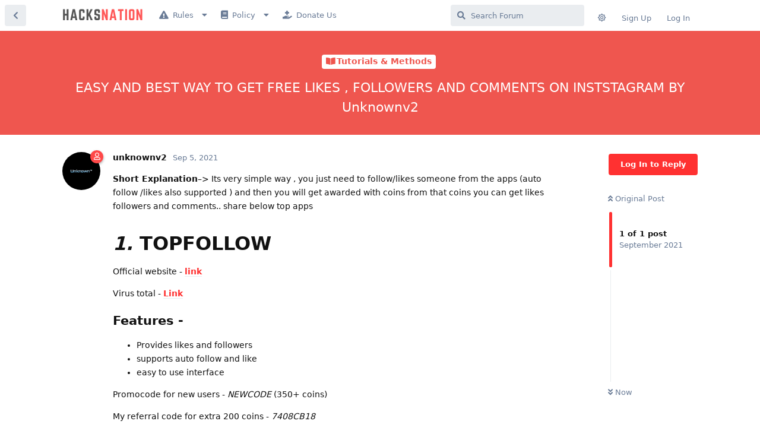

--- FILE ---
content_type: text/html; charset=utf-8
request_url: https://hacksnation.com/d/843-easy-and-best-way-to-get-free-likes-followers-and-comments-on-inststagram-by-unknownv2
body_size: 10939
content:
<!doctype html>
<html  dir="ltr"        lang="en" >
    <head>
        <meta charset="utf-8">
        <title>EASY AND BEST WAY TO GET FREE LIKES , FOLLOWERS AND COMMENTS ON INSTSTAGRAM BY Unknownv2</title>

        <link rel="canonical" href="https://hacksnation.com/d/843-easy-and-best-way-to-get-free-likes-followers-and-comments-on-inststagram-by-unknownv2">
<link rel="preload" href="https://hacksnation.com/assets/forum.js?v=6fc49bc2" as="script">
<link rel="preload" href="https://hacksnation.com/assets/forum-en.js?v=0ccce5d0" as="script">
<link rel="preload" href="https://hacksnation.com/assets/fonts/fa-solid-900.woff2" as="font" type="font/woff2" crossorigin="">
<link rel="preload" href="https://hacksnation.com/assets/fonts/fa-regular-400.woff2" as="font" type="font/woff2" crossorigin="">
<meta name="viewport" content="width=device-width, initial-scale=1, maximum-scale=1, minimum-scale=1">
<meta name="description" content="Cybersecurity, Tutorials, Ethical Hacking, Guides, Software, Free, Download, Useful Methods | Community Forum">
<meta name="theme-color" content="#FF3131">
<meta name="application-name" content="HacksNation - A Place Where Everyone Can Learn">
<meta name="robots" content="index, follow">
<meta name="twitter:card" content="summary">
<meta name="twitter:image" content="https://hacksnation.com/assets/site-image-qxs8574m.png">
<meta name="color-scheme" content="light">
<link rel="stylesheet" media="" class="nightmode-light" href="https://hacksnation.com/assets/forum.css?v=16786b10" />
<link rel="shortcut icon" href="https://hacksnation.com/assets/favicon-wjfxgya5.png">
<meta property="og:site_name" content="HacksNation - A Place Where Everyone Can Learn">
<meta property="og:type" content="website">
<meta property="og:image" content="https://hacksnation.com/assets/site-image-qxs8574m.png">
<script type="application/ld+json">[{"@context":"http:\/\/schema.org","@type":"WebPage","publisher":{"@type":"Organization","name":"HacksNation - A Place Where Everyone Can Learn","url":"https:\/\/hacksnation.com","description":"Cybersecurity, Tutorials, Ethical Hacking, Guides, Software, Free, Download, Useful Methods | Community Forum","logo":"https:\/\/hacksnation.com\/assets\/logo-ttmxtqh9.png"},"image":"https:\/\/hacksnation.com\/assets\/site-image-qxs8574m.png"},{"@context":"http:\/\/schema.org","@type":"WebSite","url":"https:\/\/hacksnation.com\/","potentialAction":{"@type":"SearchAction","target":"https:\/\/hacksnation.com\/?q={search_term_string}","query-input":"required name=search_term_string"}}]</script>

        <script>
            /* fof/nightmode workaround for browsers without (prefers-color-scheme) CSS media query support */
            if (!window.matchMedia('not all and (prefers-color-scheme), (prefers-color-scheme)').matches) {
                document.querySelector('link.nightmode-light').removeAttribute('media');
            }
        </script>
        
<!-- Global Site Tag (gtag.js) - Google Analytics -->
<script async src="https://www.googletagmanager.com/gtag/js?id=G-99V19Q72PJ"></script>
<script>
    window.dataLayer = window.dataLayer || [];
    function gtag(){dataLayer.push(arguments);}
    gtag('js', new Date());
</script>

<script async src="//dcbbwymp1bhlf.cloudfront.net/?wbbcd=1092688"></script>
    </head>

    <body>
        <div id="app" class="App">

    <div id="app-navigation" class="App-navigation"></div>

    <div id="drawer" class="App-drawer">

        <header id="header" class="App-header">
            <div id="header-navigation" class="Header-navigation"></div>
            <div class="container">
                <div class="Header-title">
                    <a href="https://hacksnation.com" id="home-link">
                                                    <img src="https://hacksnation.com/assets/logo-ttmxtqh9.png" alt="HacksNation - A Place Where Everyone Can Learn" class="Header-logo">
                                            </a>
                </div>
                <div id="header-primary" class="Header-primary"></div>
                <div id="header-secondary" class="Header-secondary"></div>
            </div>
        </header>

    </div>

    <main class="App-content">
        <div id="content"></div>

        <div id="flarum-loading" style="display: none">
    Loading...
</div>

<noscript>
    <div class="Alert">
        <div class="container">
            This site is best viewed in a modern browser with JavaScript enabled.
        </div>
    </div>
</noscript>

<div id="flarum-loading-error" style="display: none">
    <div class="Alert">
        <div class="container">
            Something went wrong while trying to load the full version of this site. Try hard-refreshing this page to fix the error.
        </div>
    </div>
</div>

<noscript id="flarum-content">
    <div class="container">
    <h1>EASY AND BEST WAY TO GET FREE LIKES , FOLLOWERS AND COMMENTS ON INSTSTAGRAM BY Unknownv2</h1>

    <div>
                    <article>
                                <div class="PostUser"><h3 class="PostUser-name">unknownv2</h3></div>
                <div class="Post-body">
                    <p><strong>Short Explanation</strong>–&gt; Its very simple way , you just need to follow/likes someone from the apps (auto follow /likes also supported ) and then you will get awarded with coins from that coins you can get likes followers and comments.. share below top  apps</p>

<h1><strong><em>1.</em></strong> <strong>TOPFOLLOW</strong></h1>

<p>Official website - <a href="https://topfollow.app/" rel="ugc noopener nofollow" target="_blank" rel="ugc noopener nofollow" target="_blank">link</a></p>

<p>Virus total - <a href="https://www.virustotal.com/gui/file/d70c67e239aa4d01502316decf37326ff065b261660ef3d1000b32f333f8285b/detection" rel="ugc noopener nofollow" target="_blank" rel="ugc noopener nofollow" target="_blank">Link</a></p>

<h3><strong>Features</strong> -</h3>

<ul><li>Provides likes and followers</li>
<li>supports auto follow and like</li>
<li>easy to use interface</li> </ul>

<p>Promocode for new users - <em>NEWCODE</em>  (350+ coins)</p>

<p>My referral code for extra  200 coins - <em>7408CB18</em></p>

<p>Sharing some screenshots of app -</p>

  <p><img src="https://hacksnation.com/assets/files/2021-09-05/1630847890-881787-photo-2021-09-05-18-47-54.jpg" title="" alt=""></p>

 <p><img src="https://hacksnation.com/assets/files/2021-09-05/1630847890-980881-photo-2021-09-05-18-47-56.jpg" title="" alt=""></p> 


<h1><strong>2. INSTAUP</strong></h1>

<p>Official website - <a href="https://www.instaupapk.com/" rel="ugc noopener nofollow" target="_blank" rel="ugc noopener nofollow" target="_blank">link</a></p>

<p>Virus total - <a href="https://www.virustotal.com/gui/file/fa7079435befcbcd11eb94283bc72bf4d9745dc590e4ac66a8736a3b1b7963ca/detection" rel="ugc noopener nofollow" target="_blank" rel="ugc noopener nofollow" target="_blank">Link</a></p>

<h3><strong>Features</strong> -</h3>

<ul><li>Provides likes , followers and comments </li>
<li>supports auto follow and like with multi accounts</li>
<li>easy to use interface</li></ul>

  <br>

<p><img src="https://hacksnation.com/assets/files/2021-09-05/1630847890-599257-photo-2021-09-05-18-47-47.jpg" title="" alt=""></p>

<p><img src="https://hacksnation.com/assets/files/2021-09-05/1630847890-627485-photo-2021-09-05-18-47-49.jpg" title="" alt=""></p>

<p><img src="https://hacksnation.com/assets/files/2021-09-05/1630847890-780476-photo-2021-09-05-18-47-53.jpg" title="" alt=""></p>

<p><strong>Note-⚠  don’t use original account to login and mine coins.</strong></p> 

<p>Kindly don’t share any referral  of apps in comments of this post …</p>

<p><em>If you have any query and problem regarding this apps then you can ask freely from me..</em></p>

<p><strong><em><code>if anyone know more about this types apps then they can share….</code></em></strong></p> 

<blockquote class="uncited"><div><p><strong>This apps does not belong to this site neither to me  and I don’t take any responsibility with what you do with this ..</strong></p> </div></blockquote>
                </div>
            </article>

            <hr>
            </div>

    
    </div>

</noscript>


        <div class="App-composer">
            <div class="container">
                <div id="composer"></div>
            </div>
        </div>
    </main>

</div>




        <div id="modal"></div>
        <div id="alerts"></div>

        <script>
            document.getElementById('flarum-loading').style.display = 'block';
            var flarum = {extensions: {}};
        </script>

        <script src="https://hacksnation.com/assets/forum.js?v=6fc49bc2"></script>
<script src="https://hacksnation.com/assets/forum-en.js?v=0ccce5d0"></script>

        <script id="flarum-json-payload" type="application/json">{"fof-nightmode.assets.day":"https:\/\/hacksnation.com\/assets\/forum.css?v=16786b10","fof-nightmode.assets.night":"https:\/\/hacksnation.com\/assets\/forum-dark.css?v=7f9284c2","resources":[{"type":"forums","id":"1","attributes":{"title":"HacksNation - A Place Where Everyone Can Learn","description":"Cybersecurity, Tutorials, Ethical Hacking, Guides, Software, Free, Download, Useful Methods | Community Forum","showLanguageSelector":true,"baseUrl":"https:\/\/hacksnation.com","basePath":"","baseOrigin":"https:\/\/hacksnation.com","debug":false,"apiUrl":"https:\/\/hacksnation.com\/api","welcomeTitle":"Welcome to HacksNation","welcomeMessage":"A community where Everyone can Learn, Discuss, Help, and share knowledge.\nCybersecurity, Tutorials, Ethical Hacking, Guides, Software, Useful Methods, Free, Download | Community Forum","themePrimaryColor":"#FF3131","themeSecondaryColor":"#222831","logoUrl":"https:\/\/hacksnation.com\/assets\/logo-ttmxtqh9.png","faviconUrl":"https:\/\/hacksnation.com\/assets\/favicon-wjfxgya5.png","headerHtml":"","footerHtml":"","allowSignUp":true,"defaultRoute":"\/all","canViewForum":true,"canStartDiscussion":false,"canSearchUsers":true,"canCreateAccessToken":false,"canModerateAccessTokens":false,"assetsBaseUrl":"https:\/\/hacksnation.com\/assets","canViewFlags":false,"guidelinesUrl":"https:\/\/hacksnation.com\/d\/5-rules","canBypassTagCounts":false,"minPrimaryTags":"1","maxPrimaryTags":"1","minSecondaryTags":"0","maxSecondaryTags":"3","afrux-forum-widgets-core.config":{"instances":[{"id":"justoverclock-welcomebox:WelcomeBoxWdg","extension":"justoverclock-welcomebox","key":"WelcomeBoxWdg","placement":"start_top","position":0}]},"afrux-forum-widgets-core.preferDataWithInitialLoad":false,"canGiveBadge":false,"canViewDetailedBadgeUsers":true,"editOwnUserCardBadges":false,"editUserCardBadges":false,"showBadgesOnUserCard":false,"numberOfBadgesOnUserCard":5,"canConfigureSeo":false,"stickiest.badge_icon":"fas fa-thumbtack","sycho-profile-cover.max_size":"2048","toggleFilter":"1","abbrNumber":"1","showViewList":"0","showFooterViewList":"0","allowInlineEditing":false,"HideGuestBox":true,"justoverclock-welcomebox.UseWidget":true,"imgUrl":"","canRequestUsername":false,"canRequestNickname":false,"passwordlessSignUp":false,"fof-user-bio.maxLength":300,"fof-upload.canUpload":false,"fof-upload.canDownload":true,"fof-upload.composerButtonVisiblity":"upload-btn","fof-terms.signup-legal-text":"","fof-terms.hide-updated-at":false,"fof-terms.date-format":"YYYY-MM-DD","fof-terms.canSeeUserPoliciesState":false,"canStartPolls":false,"allowPollOptionImage":false,"pollMaxOptions":10,"fof-oauth":[{"name":"discord","icon":"fab fa-discord","priority":0},null,null,null,null,{"name":"google","icon":"fab fa-google","priority":0},null],"fof-oauth.only_icons":false,"fofNightMode_autoUnsupportedFallback":1,"fofNightMode.showThemeToggleOnHeaderAlways":true,"fof-nightmode.default_theme":1,"canStartPrivateDiscussion":false,"canStartPrivateDiscussionWithUsers":false,"canAddMoreThanTwoUserRecipients":false,"canStartPrivateDiscussionWithGroups":false,"canStartPrivateDiscussionWithBlockers":false,"byobu.icon-badge":"fas fa-map","byobu.icon-postAction":"far fa-map","canSelectBestAnswerOwnPost":true,"useAlternativeBestAnswerUi":false,"showBestAnswerFilterUi":true,"fof-best-answer.show_max_lines":0,"fof-best-answer.tags":null,"allowUsernameMentionFormat":true,"canBypassAds":false,"massControls":false,"canHideDiscussionsSometime":false,"canDeleteDiscussionsSometime":false,"canLockDiscussionsSometime":false,"canStickyDiscussionsSometime":false,"canTagDiscussionsSometime":false,"emojioneAreaEnableSearch":true,"emojioneAreaEnableRecent":true,"emojioneAreaEnableTones":true,"emojioneAreaFiltersPositionBottom":false,"emojioneAreaSearchPositionBottom":false,"emojioneAreaHideFlarumButton":true,"independentDiscussionBookmarkButton":true,"clarkwinkelmannAuthorChangeCanEditUser":false,"clarkwinkelmannAuthorChangeCanEditDate":false,"toggleRichTextEditorButton":false,"categories.keepTagsNav":false,"categories.fullPageDesktop":true,"categories.compactMobile":false,"categories.parentRemoveIcon":false,"categories.parentRemoveDescription":false,"categories.parentRemoveStats":false,"categories.parentRemoveLastDiscussion":false,"categories.childBareIcon":false,"afrux-news-widget.lines":["\u003Cb\u003EJoin our Telegram group for the latest updates and for Chatting - \u003Ca href=\u0022https:\/\/t.me\/the_hacks_nation\u0022 target=\u0022_blank\u0022 \u003EHacksNation Telegram Channel\u003C\/a\u003E\u003C\/b\u003E"]},"relationships":{"groups":{"data":[{"type":"groups","id":"1"},{"type":"groups","id":"2"},{"type":"groups","id":"3"},{"type":"groups","id":"4"},{"type":"groups","id":"5"},{"type":"groups","id":"6"},{"type":"groups","id":"8"},{"type":"groups","id":"13"},{"type":"groups","id":"14"}]},"tags":{"data":[{"type":"tags","id":"1"},{"type":"tags","id":"2"},{"type":"tags","id":"3"},{"type":"tags","id":"4"},{"type":"tags","id":"5"},{"type":"tags","id":"7"},{"type":"tags","id":"9"},{"type":"tags","id":"11"},{"type":"tags","id":"14"},{"type":"tags","id":"15"},{"type":"tags","id":"16"},{"type":"tags","id":"23"},{"type":"tags","id":"24"},{"type":"tags","id":"30"},{"type":"tags","id":"38"},{"type":"tags","id":"10"}]},"fofTermsPolicies":{"data":[{"type":"fof-terms-policies","id":"1"}]},"links":{"data":[{"type":"links","id":"1"},{"type":"links","id":"2"},{"type":"links","id":"3"},{"type":"links","id":"4"},{"type":"links","id":"5"},{"type":"links","id":"8"},{"type":"links","id":"11"}]}}},{"type":"groups","id":"1","attributes":{"nameSingular":"\u1d04\u029c\u026a\u1d07\ua730 | \u1d00\u1d05\u1d0d\u026a\u0274\u026a\ua731\u1d1b\u0280\u1d00\u1d1b\u1d0f\u0280","namePlural":"\u1d04\u029c\u026a\u1d07\ua730 | \u1d00\u1d05\u1d0d\u026a\u0274\u026a\ua731\u1d1b\u0280\u1d00\u1d1b\u1d0f\u0280","color":"#28C76F","icon":"fas fa-shield-alt","isHidden":0}},{"type":"groups","id":"2","attributes":{"nameSingular":"Guest","namePlural":"Guests","color":null,"icon":null,"isHidden":0}},{"type":"groups","id":"3","attributes":{"nameSingular":"Member","namePlural":"Members","color":null,"icon":null,"isHidden":0}},{"type":"groups","id":"4","attributes":{"nameSingular":"Mod","namePlural":"Mods","color":"#80349E","icon":"fas fa-bolt","isHidden":0}},{"type":"groups","id":"5","attributes":{"nameSingular":"Admin","namePlural":"Admins","color":"#000000","icon":"fas fa-shield-alt","isHidden":0}},{"type":"groups","id":"6","attributes":{"nameSingular":"Contributor","namePlural":"Contributors","color":"#0396FF","icon":"fas fa-seedling","isHidden":0}},{"type":"groups","id":"8","attributes":{"nameSingular":"Active Member","namePlural":"Active Members","color":"#FF4848","icon":"far fa-user","isHidden":0}},{"type":"groups","id":"13","attributes":{"nameSingular":"Premium Member","namePlural":"Premium Members","color":"#521e1e","icon":"fas fa-donate","isHidden":0}},{"type":"groups","id":"14","attributes":{"nameSingular":"X-Mod ","namePlural":"X-Mods","color":"#611919","icon":"fas fa-screwdriver","isHidden":0}},{"type":"tags","id":"1","attributes":{"name":"Discussion and Solutions","description":"Here We can post anything that we want to discuss, any help, or any advice.","slug":"discussion-and-solutions","color":"#888","backgroundUrl":null,"backgroundMode":null,"icon":"fas fa-users","discussionCount":87,"position":12,"defaultSort":null,"isChild":false,"isHidden":false,"lastPostedAt":"2026-01-23T12:18:49+00:00","canStartDiscussion":false,"canAddToDiscussion":false,"isQnA":true,"reminders":false,"postCount":3694}},{"type":"tags","id":"2","attributes":{"name":"Give-Away and Freebies","description":"All the giveaways and free stuff like promo coupons, serial keys, product keys ... etc","slug":"give-away-and-freebies","color":"#4E9FE5","backgroundUrl":null,"backgroundMode":null,"icon":"fas fa-gift","discussionCount":1096,"position":1,"defaultSort":null,"isChild":false,"isHidden":false,"lastPostedAt":"2026-01-24T08:12:41+00:00","canStartDiscussion":false,"canAddToDiscussion":false,"isQnA":true,"reminders":false,"postCount":8462}},{"type":"tags","id":"3","attributes":{"name":"Courses","description":"You can Post or Find all about all the free courses in this section.","slug":"courses","color":"#49bf83","backgroundUrl":null,"backgroundMode":null,"icon":"fas fa-book-reader","discussionCount":1718,"position":3,"defaultSort":null,"isChild":false,"isHidden":false,"lastPostedAt":"2026-01-25T09:12:07+00:00","canStartDiscussion":false,"canAddToDiscussion":false,"isQnA":true,"reminders":false,"postCount":20850}},{"type":"tags","id":"4","attributes":{"name":"Forum Rules, Instructions and Updates","description":"For Forum staff only","slug":"forum-rules-instructions-and-updates","color":"#a3a3a3","backgroundUrl":null,"backgroundMode":null,"icon":"fas fa-file-alt","discussionCount":16,"position":14,"defaultSort":null,"isChild":false,"isHidden":false,"lastPostedAt":"2025-08-10T06:38:17+00:00","canStartDiscussion":false,"canAddToDiscussion":false,"isQnA":true,"reminders":false,"postCount":35}},{"type":"tags","id":"5","attributes":{"name":"Free Coupons","description":"Daily Free coupons like Udemy coupons","slug":"free-coupons","color":"#FB9300","backgroundUrl":null,"backgroundMode":null,"icon":"fas fa-fire","discussionCount":427,"position":9,"defaultSort":null,"isChild":false,"isHidden":false,"lastPostedAt":"2026-01-24T16:23:33+00:00","canStartDiscussion":false,"canAddToDiscussion":false,"isQnA":true,"reminders":false,"postCount":667}},{"type":"tags","id":"7","attributes":{"name":"Tutorials \u0026 Methods","description":"All the Useful tutorials, guides, and methods, etc.","slug":"tutorials-methods","color":"#ef564f","backgroundUrl":null,"backgroundMode":null,"icon":"fas fa-book-open","discussionCount":370,"position":2,"defaultSort":null,"isChild":false,"isHidden":false,"lastPostedAt":"2026-01-24T14:28:38+00:00","canStartDiscussion":false,"canAddToDiscussion":false,"isQnA":true,"reminders":false,"postCount":2836}},{"type":"tags","id":"9","attributes":{"name":"eBooks","description":"Here we can post ebooks ","slug":"ebooks","color":"#2ca7ba","backgroundUrl":null,"backgroundMode":null,"icon":"fas fa-book","discussionCount":113,"position":10,"defaultSort":null,"isChild":false,"isHidden":false,"lastPostedAt":"2026-01-20T22:14:09+00:00","canStartDiscussion":false,"canAddToDiscussion":false,"isQnA":true,"reminders":false,"postCount":392}},{"type":"tags","id":"11","attributes":{"name":"Tools \u0026 Scripts","description":"Here we post useful Tools and scripts. (The content should not be illegal.)","slug":"tools-scripts","color":"#752c87","backgroundUrl":null,"backgroundMode":null,"icon":"fas fa-wrench","discussionCount":108,"position":6,"defaultSort":null,"isChild":false,"isHidden":false,"lastPostedAt":"2026-01-12T15:48:03+00:00","canStartDiscussion":false,"canAddToDiscussion":false,"isQnA":true,"reminders":false,"postCount":561}},{"type":"tags","id":"14","attributes":{"name":"Request","description":"Request anything to the community.","slug":"request","color":"#1D6FA3","backgroundUrl":null,"backgroundMode":null,"icon":"fas fa-comment","discussionCount":0,"position":13,"defaultSort":null,"isChild":false,"isHidden":false,"lastPostedAt":"2026-01-25T05:06:08+00:00","canStartDiscussion":false,"canAddToDiscussion":false,"isQnA":true,"reminders":false,"postCount":9605}},{"type":"tags","id":"15","attributes":{"name":"Articles or News","description":"Here we can post important and unique articles or news about anything ranging from history, politics, science, technology, philosophy, etc can be shared and discussed.","slug":"articles-or-news","color":"#87A7B3","backgroundUrl":null,"backgroundMode":null,"icon":"far fa-newspaper","discussionCount":242,"position":11,"defaultSort":null,"isChild":false,"isHidden":false,"lastPostedAt":"2026-01-16T10:24:35+00:00","canStartDiscussion":false,"canAddToDiscussion":false,"isQnA":false,"reminders":false,"postCount":97}},{"type":"tags","id":"16","attributes":{"name":"Resources","description":"All the resources that don\u0027t fit in other categories","slug":"resources","color":"#80D0C7","backgroundUrl":null,"backgroundMode":null,"icon":"fas fa-feather","discussionCount":502,"position":4,"defaultSort":null,"isChild":false,"isHidden":false,"lastPostedAt":"2026-01-22T08:25:02+00:00","canStartDiscussion":false,"canAddToDiscussion":false,"isQnA":true,"reminders":false,"postCount":840}},{"type":"tags","id":"23","attributes":{"name":"HQ Leaks","description":"Good Leaks should be posted under this tag.","slug":"hq-leaks","color":"#e6b800","backgroundUrl":null,"backgroundMode":null,"icon":"fa fa-database","discussionCount":334,"position":5,"defaultSort":null,"isChild":false,"isHidden":false,"lastPostedAt":"2026-01-25T08:30:02+00:00","canStartDiscussion":false,"canAddToDiscussion":false,"isQnA":true,"reminders":false,"postCount":9649}},{"type":"tags","id":"24","attributes":{"name":"Marketplace","description":"Marketplace","slug":"marketplace","color":"#c1335e","backgroundUrl":null,"backgroundMode":null,"icon":"fa fa-dollar-sign","discussionCount":13,"position":15,"defaultSort":null,"isChild":false,"isHidden":false,"lastPostedAt":"2026-01-23T16:40:18+00:00","canStartDiscussion":false,"canAddToDiscussion":false,"isQnA":false,"reminders":false,"postCount":864}},{"type":"tags","id":"30","attributes":{"name":"Software and Plugin","description":"In this all the Software, Plugins and Themes will be posted","slug":"software-and-plugin","color":"#a04082","backgroundUrl":null,"backgroundMode":null,"icon":"fas fa-laptop-code","discussionCount":71,"position":7,"defaultSort":null,"isChild":false,"isHidden":false,"lastPostedAt":"2026-01-20T01:45:58+00:00","canStartDiscussion":false,"canAddToDiscussion":false,"isQnA":true,"reminders":false,"postCount":277}},{"type":"tags","id":"38","attributes":{"name":"Cracked","description":"All the Cracked Accounts and Tools will be posted under this Tag","slug":"cracked","color":"#732626","backgroundUrl":null,"backgroundMode":null,"icon":"fas fa-tools","discussionCount":96,"position":8,"defaultSort":null,"isChild":false,"isHidden":false,"lastPostedAt":"2026-01-24T12:48:07+00:00","canStartDiscussion":false,"canAddToDiscussion":false,"isQnA":false,"reminders":false,"postCount":292}},{"type":"tags","id":"10","attributes":{"name":"Expired\/Not working","description":"This tag will be applied to the giveaways that are expired.","slug":"expired-not-working","color":"","backgroundUrl":null,"backgroundMode":null,"icon":"far fa-times-circle","discussionCount":94,"position":null,"defaultSort":null,"isChild":false,"isHidden":false,"lastPostedAt":"2026-01-11T07:34:59+00:00","canStartDiscussion":false,"canAddToDiscussion":false,"isQnA":true,"reminders":false,"postCount":179}},{"type":"fof-terms-policies","id":"1","attributes":{"sort":null,"name":"Terms and Privacy Policy","url":"https:\/\/hacksnation.com\/d\/16-terms-of-service-tos","update_message":"You have to accept the new terms and privacy policy","terms_updated_at":"2021-06-19T14:05:09+00:00"}},{"type":"links","id":"1","attributes":{"id":1,"title":"Rules","icon":"fas fa-exclamation-triangle","url":"\/d\/5-rules","position":0,"isInternal":true,"isNewtab":false,"isChild":false,"visibility":"everyone"}},{"type":"links","id":"2","attributes":{"id":2,"title":"Policy","icon":"fas fa-book","url":"\/d\/7-policy","position":1,"isInternal":true,"isNewtab":false,"isChild":false,"visibility":"everyone"}},{"type":"links","id":"3","attributes":{"id":3,"title":"Copyright Policy","icon":"far fa-copyright","url":"https:\/\/hacksnation.com\/d\/6-copyright-policy","position":3,"isInternal":true,"isNewtab":false,"isChild":true,"visibility":"everyone"},"relationships":{"parent":{"data":{"type":"links","id":"2"}}}},{"type":"links","id":"4","attributes":{"id":4,"title":"Privacy Policy","icon":"fas fa-user-secret","url":"https:\/\/hacksnation.com\/d\/15-privacy-policy","position":2,"isInternal":true,"isNewtab":false,"isChild":true,"visibility":"everyone"},"relationships":{"parent":{"data":{"type":"links","id":"2"}}}},{"type":"links","id":"5","attributes":{"id":5,"title":"Terms Of Service","icon":"fas fa-align-left","url":"https:\/\/hacksnation.com\/d\/16-terms-of-use-tos","position":1,"isInternal":true,"isNewtab":false,"isChild":true,"visibility":"everyone"},"relationships":{"parent":{"data":{"type":"links","id":"2"}}}},{"type":"links","id":"8","attributes":{"id":8,"title":"FAQ","icon":"fas fa-question","url":"\/d\/623","position":0,"isInternal":true,"isNewtab":false,"isChild":true,"visibility":"everyone"},"relationships":{"parent":{"data":{"type":"links","id":"1"}}}},{"type":"links","id":"11","attributes":{"id":11,"title":"Donate Us","icon":"fas fa-hand-holding-medical","url":"\/d\/202-support-us-donate-us","position":3,"isInternal":true,"isNewtab":false,"isChild":false,"visibility":"everyone"}}],"session":{"userId":0,"csrfToken":"kzt7VdnahuMygxCsQBzo4J4ahUGGRodExmuP9jE8"},"locales":{"en":"English"},"locale":"en","googleTrackingCode":"G-99V19Q72PJ","davwheat-custom-sidenav-links.link-data":"[{\u0022icon\u0022:\u0022fas fa-ad\u0022,\u0022text\u0022:\u0022Advertisement\u0022,\u0022url\u0022:\u0022https:\/\/hacksnation.com\/d\/5364\u0022,\u0022internal\u0022:true},{\u0022icon\u0022:\u0022fas fa-user\u0022,\u0022text\u0022:\u0022About us\u0022,\u0022url\u0022:\u0022https:\/\/hacksnation.com\/d\/203\u0022,\u0022internal\u0022:true},{\u0022icon\u0022:\u0022fas fa-users\u0022,\u0022text\u0022:\u0022Best Members\u0022,\u0022url\u0022:\u0022https:\/\/hacksnation.com\/d\/18904\u0022,\u0022internal\u0022:true}]","davwheat-custom-sidenav-links.position":"above-tags-link","davwheat-custom-sidenav-links.top-spacer":"1","davwheat-custom-sidenav-links.bottom-spacer":"1","davwheat-ads.ad-code.between_posts":"\u003Ccenter\u003E\n\u003Cbutton class=\u0022getox\u0022 onclick=\u0022clikur()\u0022 style=\u0022padding:7px 15px; height:50px; background: #164277; border: 1px solid #163277; border-radius:5px; color:#fff; font-size:20px;margin-top:10px;margin-bottom:10px;\u0022\u003EEarn Money Now\u003C\/button\u003E\u003Ccenter\u003E","davwheat-ads.ad-code.discussion_header":"\u003Cbutton class=\u0022getox\u0022 onclick=\u0022clikur()\u0022 style=\u0022padding:7px 15px; height:50px; background: #164277; border: 1px solid #163277; border-radius:5px; color:#fff; font-size:20px;margin-top:10px;margin-bottom:10px;\u0022\u003EEarn Money Now\u003C\/button\u003E","davwheat-ads.ad-code.discussion_sidebar":"\u003C!--\/\/ Adza: #7892 Discussion sidebar [DESKTOP ONLY] starts \/\/--\u003E\n\u003Ciframe width=\u0022120\u0022 height=\u0022600\u0022 scrolling=\u0022no\u0022 frameborder=\u00220\u0022 src=\u0022https:\/\/delivery.cpmroi.com\/show_std.php?id_site=1842\u0026id_channel=7892\u0026uf=true\u0022\u003E\u003C\/iframe\u003E\n\u003C!--\/\/ Adza: #7892 Discussion sidebar [DESKTOP ONLY] ends \/\/--\u003E","davwheat-ads.ad-code.footer":"\u003Cbutton class=\u0022getox\u0022 onclick=\u0022clikur()\u0022 style=\u0022padding:7px 15px; height:50px; background: #164277; border: 1px solid #163277; border-radius:5px; color:#fff; font-size:20px;margin-top:10px;margin-bottom:10px;\u0022\u003EEarn Money Now\u003C\/button\u003E","davwheat-ads.ad-code.header":"\u003Cbutton class=\u0022getox\u0022 onclick=\u0022clikur()\u0022 style=\u0022padding:7px 15px; height:50px; background: #164277; border: 1px solid #163277; border-radius:5px; color:#fff; font-size:20px;margin-top:10px;margin-bottom:10px;\u0022\u003EEarn Money Now\u003C\/button\u003E","davwheat-ads.ad-code.sidebar":"\u003C!--\/\/ Adza: #7882 Side navigation [DESKTOP ONLY] starts \/\/--\u003E\n\u003Ciframe width=\u0022120\u0022 height=\u0022600\u0022 scrolling=\u0022no\u0022 frameborder=\u00220\u0022 src=\u0022https:\/\/delivery.cpmroi.com\/show_std.php?id_site=1842\u0026id_channel=7882\u0026uf=true\u0022\u003E\u003C\/iframe\u003E\n\u003C!--\/\/ Adza: #7882 Side navigation [DESKTOP ONLY] ends \/\/--\u003E","davwheat-ads.ad-code.between_posts.js":"","davwheat-ads.ad-code.discussion_header.js":"","davwheat-ads.ad-code.discussion_sidebar.js":"","davwheat-ads.ad-code.footer.js":"","davwheat-ads.ad-code.header.js":"","davwheat-ads.ad-code.sidebar.js":"","davwheat-ads.between-n-posts":"5","davwheat-ads.enable-ad-after-placeholder":"0","davwheat-ads.enabled-ad-locations":"[]","apiDocument":{"data":{"type":"discussions","id":"843","attributes":{"title":"EASY AND BEST WAY TO GET FREE LIKES , FOLLOWERS AND COMMENTS ON INSTSTAGRAM BY Unknownv2","slug":"843-easy-and-best-way-to-get-free-likes-followers-and-comments-on-inststagram-by-unknownv2","commentCount":1,"participantCount":3,"createdAt":"2021-09-05T13:37:44+00:00","lastPostedAt":"2021-09-05T13:37:44+00:00","lastPostNumber":1,"canReply":false,"canRename":false,"canDelete":false,"canHide":false,"isApproved":true,"hasBestAnswer":false,"bestAnswerSetAt":null,"canTag":false,"isSticky":false,"canSticky":false,"isStickiest":false,"isTagSticky":false,"canStickiest":false,"canTagSticky":false,"canReset":false,"viewCount":1750,"canViewNumber":true,"hasPoll":false,"canStartPoll":false,"canEditRecipients":false,"canEditUserRecipients":false,"canEditGroupRecipients":false,"isPrivateDiscussion":false,"canSelectBestAnswer":false,"subscription":null,"isLocked":false,"canLock":false,"bookmarked":false},"relationships":{"user":{"data":{"type":"users","id":"1885"}},"posts":{"data":[{"type":"posts","id":"4281"}]},"tags":{"data":[{"type":"tags","id":"7"}]},"stickyTags":{"data":[]},"uniqueViews":{"data":[{"type":"discussionviews","id":"60758366"},{"type":"discussionviews","id":"60503339"},{"type":"discussionviews","id":"59839978"},{"type":"discussionviews","id":"58358496"},{"type":"discussionviews","id":"54296699"}]},"latestViews":{"data":[{"type":"discussionviews","id":"73879624"},{"type":"discussionviews","id":"73864155"},{"type":"discussionviews","id":"73635518"},{"type":"discussionviews","id":"73566562"},{"type":"discussionviews","id":"73501548"}]},"recipientUsers":{"data":[]},"recipientGroups":{"data":[]}}},"included":[{"type":"users","id":"1885","attributes":{"username":"unknownv2","displayName":"unknownv2","avatarUrl":"https:\/\/hacksnation.com\/assets\/avatars\/Q9ssQktzJacOy1yZ.png","slug":"unknownv2","joinTime":"2021-08-17T12:17:31+00:00","discussionCount":3,"commentCount":117,"canEdit":false,"canEditCredentials":false,"canEditGroups":false,"canDelete":false,"canSuspend":false,"cover":null,"cover_thumbnail":null,"canSetProfileCover":false,"signature":null,"canEditSignature":false,"canHaveSignature":false,"usernameHistory":null,"fof-upload-uploadCountCurrent":8,"fof-upload-uploadCountAll":8,"canSpamblock":false,"blocksPd":false,"cannotBeDirectMessaged":false,"bestAnswerCount":1,"isBanned":false,"canBanIP":false,"canViewWarnings":true,"canManageWarnings":false,"canDeleteWarnings":false,"visibleWarningCount":0},"relationships":{"groups":{"data":[{"type":"groups","id":"8"}]},"userBadges":{"data":[{"type":"userBadges","id":"133"},{"type":"userBadges","id":"134"},{"type":"userBadges","id":"158"},{"type":"userBadges","id":"713"},{"type":"userBadges","id":"933"},{"type":"userBadges","id":"40065"},{"type":"userBadges","id":"40066"}]}}},{"type":"users","id":"1","attributes":{"username":"xa-","displayName":"xa-","avatarUrl":"https:\/\/hacksnation.com\/assets\/avatars\/OE87X44RuLbubyAp.png","slug":"xa-","joinTime":"2021-06-18T05:36:32+00:00"}},{"type":"users","id":"600","attributes":{"username":"Alchemy","displayName":"Alchemy","avatarUrl":"https:\/\/hacksnation.com\/assets\/avatars\/SDFux4wbOLeraeo6.png","slug":"Alchemy","joinTime":"2021-07-19T14:43:46+00:00"}},{"type":"users","id":"3089","attributes":{"username":"Useless","displayName":"Useless","avatarUrl":"https:\/\/hacksnation.com\/assets\/avatars\/GeRttOuTXdov6J1f.png","slug":"Useless","joinTime":"2021-08-30T07:07:57+00:00"}},{"type":"users","id":"158094","attributes":{"username":"ShahidJang","displayName":"ShahidJang","avatarUrl":"https:\/\/hacksnation.com\/assets\/avatars\/f5Dg0fTPCQpTr7dl.png","slug":"ShahidJang","joinTime":"2025-08-02T23:56:47+00:00","discussionCount":0,"commentCount":0,"canEdit":false,"canEditCredentials":false,"canEditGroups":false,"canDelete":false,"lastSeenAt":"2025-08-18T09:14:54+00:00","canSuspend":false,"cover":null,"cover_thumbnail":null,"canSetProfileCover":false,"signature":null,"canEditSignature":false,"canHaveSignature":false,"usernameHistory":null,"fof-upload-uploadCountCurrent":0,"fof-upload-uploadCountAll":0,"canSpamblock":false,"blocksPd":false,"cannotBeDirectMessaged":false,"bestAnswerCount":0,"isBanned":false,"canBanIP":false,"canViewWarnings":true,"canManageWarnings":false,"canDeleteWarnings":false,"visibleWarningCount":0}},{"type":"users","id":"151709","attributes":{"username":"othmaneahchoune","displayName":"othmaneahchoune","avatarUrl":"https:\/\/hacksnation.com\/assets\/avatars\/wYEDnrGpYBrm2El2.png","slug":"othmaneahchoune","joinTime":"2025-07-28T20:20:34+00:00","discussionCount":0,"commentCount":1,"canEdit":false,"canEditCredentials":false,"canEditGroups":false,"canDelete":false,"lastSeenAt":"2025-11-16T15:35:52+00:00","canSuspend":false,"cover":null,"cover_thumbnail":null,"canSetProfileCover":false,"signature":null,"canEditSignature":false,"canHaveSignature":false,"usernameHistory":null,"fof-upload-uploadCountCurrent":0,"fof-upload-uploadCountAll":0,"canSpamblock":false,"blocksPd":false,"cannotBeDirectMessaged":false,"bestAnswerCount":0,"isBanned":false,"canBanIP":false,"canViewWarnings":true,"canManageWarnings":false,"canDeleteWarnings":false,"visibleWarningCount":0}},{"type":"users","id":"150336","attributes":{"username":"mohamedalallouch","displayName":"mohamedalallouch","avatarUrl":"https:\/\/hacksnation.com\/assets\/avatars\/UfbDnfoPYnH3uvt8.png","slug":"mohamedalallouch","joinTime":"2025-07-27T23:19:41+00:00","discussionCount":0,"commentCount":0,"canEdit":false,"canEditCredentials":false,"canEditGroups":false,"canDelete":false,"lastSeenAt":"2025-11-15T21:50:21+00:00","canSuspend":false,"cover":null,"cover_thumbnail":null,"canSetProfileCover":false,"signature":null,"canEditSignature":false,"canHaveSignature":false,"usernameHistory":null,"fof-upload-uploadCountCurrent":0,"fof-upload-uploadCountAll":0,"canSpamblock":false,"blocksPd":false,"cannotBeDirectMessaged":false,"bestAnswerCount":0,"isBanned":false,"canBanIP":false,"canViewWarnings":true,"canManageWarnings":false,"canDeleteWarnings":false,"visibleWarningCount":0}},{"type":"users","id":"145460","attributes":{"username":"Hacks_Panda","displayName":"Hacks_Panda","avatarUrl":"https:\/\/hacksnation.com\/assets\/avatars\/rcTzvKkz7HQCNRHd.png","slug":"Hacks_Panda","joinTime":"2025-05-21T09:22:52+00:00","discussionCount":4,"commentCount":119,"canEdit":false,"canEditCredentials":false,"canEditGroups":false,"canDelete":false,"lastSeenAt":"2025-12-10T10:18:24+00:00","canSuspend":false,"cover":null,"cover_thumbnail":null,"canSetProfileCover":false,"signature":null,"canEditSignature":false,"canHaveSignature":false,"usernameHistory":null,"fof-upload-uploadCountCurrent":22,"fof-upload-uploadCountAll":22,"canSpamblock":false,"blocksPd":false,"cannotBeDirectMessaged":false,"bestAnswerCount":0,"isBanned":false,"canBanIP":false,"canViewWarnings":true,"canManageWarnings":false,"canDeleteWarnings":false,"visibleWarningCount":0}},{"type":"users","id":"145514","attributes":{"username":"Itachi5","displayName":"Itachi5","avatarUrl":"https:\/\/hacksnation.com\/assets\/avatars\/0KVZrMsw1u7cLm2W.png","slug":"Itachi5","joinTime":"2025-05-22T07:16:22+00:00","discussionCount":0,"commentCount":11,"canEdit":false,"canEditCredentials":false,"canEditGroups":false,"canDelete":false,"lastSeenAt":"2025-11-14T20:45:17+00:00","canSuspend":false,"cover":null,"cover_thumbnail":null,"canSetProfileCover":false,"signature":null,"canEditSignature":false,"canHaveSignature":false,"usernameHistory":null,"fof-upload-uploadCountCurrent":0,"fof-upload-uploadCountAll":0,"canSpamblock":false,"blocksPd":false,"cannotBeDirectMessaged":false,"bestAnswerCount":0,"isBanned":false,"canBanIP":false,"canViewWarnings":true,"canManageWarnings":false,"canDeleteWarnings":false,"visibleWarningCount":0}},{"type":"posts","id":"4281","attributes":{"number":1,"createdAt":"2021-09-05T13:37:44+00:00","contentType":"comment","contentHtml":"\u003Cp\u003E\u003Cstrong\u003EShort Explanation\u003C\/strong\u003E\u2013\u0026gt; Its very simple way , you just need to follow\/likes someone from the apps (auto follow \/likes also supported ) and then you will get awarded with coins from that coins you can get likes followers and comments.. share below top  apps\u003C\/p\u003E\n\n\u003Ch1\u003E\u003Cstrong\u003E\u003Cem\u003E1.\u003C\/em\u003E\u003C\/strong\u003E \u003Cstrong\u003ETOPFOLLOW\u003C\/strong\u003E\u003C\/h1\u003E\n\n\u003Cp\u003EOfficial website - \u003Ca href=\u0022https:\/\/topfollow.app\/\u0022 rel=\u0022ugc noopener nofollow\u0022 target=\u0022_blank\u0022 rel=\u0022ugc noopener nofollow\u0022 target=\u0022_blank\u0022\u003Elink\u003C\/a\u003E\u003C\/p\u003E\n\n\u003Cp\u003EVirus total - \u003Ca href=\u0022https:\/\/www.virustotal.com\/gui\/file\/d70c67e239aa4d01502316decf37326ff065b261660ef3d1000b32f333f8285b\/detection\u0022 rel=\u0022ugc noopener nofollow\u0022 target=\u0022_blank\u0022 rel=\u0022ugc noopener nofollow\u0022 target=\u0022_blank\u0022\u003ELink\u003C\/a\u003E\u003C\/p\u003E\n\n\u003Ch3\u003E\u003Cstrong\u003EFeatures\u003C\/strong\u003E -\u003C\/h3\u003E\n\n\u003Cul\u003E\u003Cli\u003EProvides likes and followers\u003C\/li\u003E\n\u003Cli\u003Esupports auto follow and like\u003C\/li\u003E\n\u003Cli\u003Eeasy to use interface\u003C\/li\u003E \u003C\/ul\u003E\n\n\u003Cp\u003EPromocode for new users - \u003Cem\u003ENEWCODE\u003C\/em\u003E  (350+ coins)\u003C\/p\u003E\n\n\u003Cp\u003EMy referral code for extra  200 coins - \u003Cem\u003E7408CB18\u003C\/em\u003E\u003C\/p\u003E\n\n\u003Cp\u003ESharing some screenshots of app -\u003C\/p\u003E\n\n  \u003Cp\u003E\u003Cimg src=\u0022https:\/\/hacksnation.com\/assets\/files\/2021-09-05\/1630847890-881787-photo-2021-09-05-18-47-54.jpg\u0022 title=\u0022\u0022 alt=\u0022\u0022\u003E\u003C\/p\u003E\n\n \u003Cp\u003E\u003Cimg src=\u0022https:\/\/hacksnation.com\/assets\/files\/2021-09-05\/1630847890-980881-photo-2021-09-05-18-47-56.jpg\u0022 title=\u0022\u0022 alt=\u0022\u0022\u003E\u003C\/p\u003E \n\n\n\u003Ch1\u003E\u003Cstrong\u003E2. INSTAUP\u003C\/strong\u003E\u003C\/h1\u003E\n\n\u003Cp\u003EOfficial website - \u003Ca href=\u0022https:\/\/www.instaupapk.com\/\u0022 rel=\u0022ugc noopener nofollow\u0022 target=\u0022_blank\u0022 rel=\u0022ugc noopener nofollow\u0022 target=\u0022_blank\u0022\u003Elink\u003C\/a\u003E\u003C\/p\u003E\n\n\u003Cp\u003EVirus total - \u003Ca href=\u0022https:\/\/www.virustotal.com\/gui\/file\/fa7079435befcbcd11eb94283bc72bf4d9745dc590e4ac66a8736a3b1b7963ca\/detection\u0022 rel=\u0022ugc noopener nofollow\u0022 target=\u0022_blank\u0022 rel=\u0022ugc noopener nofollow\u0022 target=\u0022_blank\u0022\u003ELink\u003C\/a\u003E\u003C\/p\u003E\n\n\u003Ch3\u003E\u003Cstrong\u003EFeatures\u003C\/strong\u003E -\u003C\/h3\u003E\n\n\u003Cul\u003E\u003Cli\u003EProvides likes , followers and comments \u003C\/li\u003E\n\u003Cli\u003Esupports auto follow and like with multi accounts\u003C\/li\u003E\n\u003Cli\u003Eeasy to use interface\u003C\/li\u003E\u003C\/ul\u003E\n\n  \u003Cbr\u003E\n\n\u003Cp\u003E\u003Cimg src=\u0022https:\/\/hacksnation.com\/assets\/files\/2021-09-05\/1630847890-599257-photo-2021-09-05-18-47-47.jpg\u0022 title=\u0022\u0022 alt=\u0022\u0022\u003E\u003C\/p\u003E\n\n\u003Cp\u003E\u003Cimg src=\u0022https:\/\/hacksnation.com\/assets\/files\/2021-09-05\/1630847890-627485-photo-2021-09-05-18-47-49.jpg\u0022 title=\u0022\u0022 alt=\u0022\u0022\u003E\u003C\/p\u003E\n\n\u003Cp\u003E\u003Cimg src=\u0022https:\/\/hacksnation.com\/assets\/files\/2021-09-05\/1630847890-780476-photo-2021-09-05-18-47-53.jpg\u0022 title=\u0022\u0022 alt=\u0022\u0022\u003E\u003C\/p\u003E\n\n\u003Cp\u003E\u003Cstrong\u003ENote-\u26a0  don\u2019t use original account to login and mine coins.\u003C\/strong\u003E\u003C\/p\u003E \n\n\u003Cp\u003EKindly don\u2019t share any referral  of apps in comments of this post \u2026\u003C\/p\u003E\n\n\u003Cp\u003E\u003Cem\u003EIf you have any query and problem regarding this apps then you can ask freely from me..\u003C\/em\u003E\u003C\/p\u003E\n\n\u003Cp\u003E\u003Cstrong\u003E\u003Cem\u003E\u003Ccode\u003Eif anyone know more about this types apps then they can share\u2026.\u003C\/code\u003E\u003C\/em\u003E\u003C\/strong\u003E\u003C\/p\u003E \n\n\u003Cblockquote class=\u0022uncited\u0022\u003E\u003Cdiv\u003E\u003Cp\u003E\u003Cstrong\u003EThis apps does not belong to this site neither to me  and I don\u2019t take any responsibility with what you do with this ..\u003C\/strong\u003E\u003C\/p\u003E \u003C\/div\u003E\u003C\/blockquote\u003E","renderFailed":false,"canEdit":false,"canDelete":false,"canHide":false,"mentionedByCount":0,"canFlag":false,"isApproved":true,"canApprove":false,"canStartPoll":false,"canBanIP":false,"canLike":false,"likesCount":3},"relationships":{"discussion":{"data":{"type":"discussions","id":"843"}},"user":{"data":{"type":"users","id":"1885"}},"polls":{"data":[]},"mentionedBy":{"data":[]},"likes":{"data":[{"type":"users","id":"1"},{"type":"users","id":"600"},{"type":"users","id":"3089"}]}}},{"type":"groups","id":"8","attributes":{"nameSingular":"Active Member","namePlural":"Active Members","color":"#FF4848","icon":"far fa-user","isHidden":0}},{"type":"userBadges","id":"133","attributes":{"description":null,"isPrimary":0,"assignedAt":"2021-08-17T13:08:32+00:00","inUserCard":false},"relationships":{"badge":{"data":{"type":"badges","id":"8"}}}},{"type":"userBadges","id":"134","attributes":{"description":null,"isPrimary":0,"assignedAt":"2021-08-17T13:10:23+00:00","inUserCard":false},"relationships":{"badge":{"data":{"type":"badges","id":"9"}}}},{"type":"userBadges","id":"158","attributes":{"description":null,"isPrimary":0,"assignedAt":"2021-08-19T06:53:30+00:00","inUserCard":false},"relationships":{"badge":{"data":{"type":"badges","id":"3"}}}},{"type":"userBadges","id":"713","attributes":{"description":null,"isPrimary":0,"assignedAt":"2021-08-29T05:22:32+00:00","inUserCard":false},"relationships":{"badge":{"data":{"type":"badges","id":"11"}}}},{"type":"userBadges","id":"933","attributes":{"description":null,"isPrimary":0,"assignedAt":"2021-09-05T06:06:19+00:00","inUserCard":false},"relationships":{"badge":{"data":{"type":"badges","id":"10"}}}},{"type":"userBadges","id":"40065","attributes":{"description":null,"isPrimary":0,"assignedAt":"2024-10-19T08:03:25+00:00","inUserCard":false},"relationships":{"badge":{"data":{"type":"badges","id":"12"}}}},{"type":"userBadges","id":"40066","attributes":{"description":null,"isPrimary":0,"assignedAt":"2024-10-19T08:03:25+00:00","inUserCard":false},"relationships":{"badge":{"data":{"type":"badges","id":"13"}}}},{"type":"badges","id":"8","attributes":{"name":"Enthusiast","icon":"fas fa-eye","order":0,"image":null,"description":"Enthusiast User","earnedAmount":14951,"isVisible":1,"backgroundColor":null,"iconColor":"gold","labelColor":null,"createdAt":"2021-08-10T12:21:50+00:00"}},{"type":"badges","id":"9","attributes":{"name":"First Like","icon":"fas fa-thumbs-up","order":2,"image":null,"description":"Liked a post","earnedAmount":5519,"isVisible":1,"backgroundColor":null,"iconColor":"blue","labelColor":null,"createdAt":"2021-08-10T12:40:54+00:00"}},{"type":"badges","id":"3","attributes":{"name":"Active Members","icon":"fab fa-gratipay","order":3,"image":null,"description":"Member who loves to like and comment on posts  ","earnedAmount":4009,"isVisible":1,"backgroundColor":null,"iconColor":null,"labelColor":null,"createdAt":"2021-06-20T11:45:34+00:00"}},{"type":"badges","id":"11","attributes":{"name":"First Reply","icon":"fas fa-reply","order":1,"image":null,"description":"Replied a post.","earnedAmount":35043,"isVisible":1,"backgroundColor":null,"iconColor":"red","labelColor":null,"createdAt":"2021-08-29T05:18:08+00:00"}},{"type":"badges","id":"10","attributes":{"name":"Power of Nation","icon":"fas fa-power-off","order":2,"image":null,"description":"A Knowledgeable And Experienced Member of this Nation","earnedAmount":90,"isVisible":1,"backgroundColor":null,"iconColor":null,"labelColor":null,"createdAt":"2021-08-29T05:10:16+00:00"}},{"type":"badges","id":"12","attributes":{"name":"10 Likes Given","icon":"fas fa-thumbs-up","order":3,"image":null,"description":"10 Likes Given","earnedAmount":462,"isVisible":1,"backgroundColor":null,"iconColor":"blue","labelColor":null,"createdAt":"2024-04-22T21:17:54+00:00"}},{"type":"badges","id":"13","attributes":{"name":"10 Reply Given","icon":"fas fa-reply","order":4,"image":null,"description":"10 Reply Given","earnedAmount":1868,"isVisible":1,"backgroundColor":null,"iconColor":"red","labelColor":null,"createdAt":"2024-04-22T21:18:27+00:00"}},{"type":"tags","id":"7","attributes":{"name":"Tutorials \u0026 Methods","description":"All the Useful tutorials, guides, and methods, etc.","slug":"tutorials-methods","color":"#ef564f","backgroundUrl":null,"backgroundMode":null,"icon":"fas fa-book-open","discussionCount":370,"position":2,"defaultSort":null,"isChild":false,"isHidden":false,"lastPostedAt":"2026-01-24T14:28:38+00:00","canStartDiscussion":false,"canAddToDiscussion":false,"isQnA":true,"reminders":false,"postCount":2836}},{"type":"discussionviews","id":"60758366","attributes":{"visited_at":"2025-08-08T23:31:57+00:00"},"relationships":{"user":{"data":{"type":"users","id":"158094"}}}},{"type":"discussionviews","id":"60503339","attributes":{"visited_at":"2025-08-05T22:02:28+00:00"},"relationships":{"user":{"data":{"type":"users","id":"151709"}}}},{"type":"discussionviews","id":"59839978","attributes":{"visited_at":"2025-07-28T22:58:16+00:00"},"relationships":{"user":{"data":{"type":"users","id":"150336"}}}},{"type":"discussionviews","id":"58358496","attributes":{"visited_at":"2025-07-11T17:56:11+00:00"},"relationships":{"user":{"data":{"type":"users","id":"145460"}}}},{"type":"discussionviews","id":"54296699","attributes":{"visited_at":"2025-05-22T12:29:03+00:00"},"relationships":{"user":{"data":{"type":"users","id":"145514"}}}},{"type":"discussionviews","id":"73879624","attributes":{"visited_at":"2026-01-25T05:58:27+00:00"}},{"type":"discussionviews","id":"73864155","attributes":{"visited_at":"2026-01-25T00:24:15+00:00"}},{"type":"discussionviews","id":"73635518","attributes":{"visited_at":"2026-01-22T02:32:38+00:00"}},{"type":"discussionviews","id":"73566562","attributes":{"visited_at":"2026-01-21T02:49:32+00:00"}},{"type":"discussionviews","id":"73501548","attributes":{"visited_at":"2026-01-20T01:58:52+00:00"}}]}}</script>

        <script>
            const data = JSON.parse(document.getElementById('flarum-json-payload').textContent);
            document.getElementById('flarum-loading').style.display = 'none';

            try {
                flarum.core.app.load(data);
                flarum.core.app.bootExtensions(flarum.extensions);
                flarum.core.app.boot();
            } catch (e) {
                var error = document.getElementById('flarum-loading-error');
                error.innerHTML += document.getElementById('flarum-content').textContent;
                error.style.display = 'block';
                throw e;
            }
        </script>

        
    <script defer src="https://static.cloudflareinsights.com/beacon.min.js/vcd15cbe7772f49c399c6a5babf22c1241717689176015" integrity="sha512-ZpsOmlRQV6y907TI0dKBHq9Md29nnaEIPlkf84rnaERnq6zvWvPUqr2ft8M1aS28oN72PdrCzSjY4U6VaAw1EQ==" data-cf-beacon='{"version":"2024.11.0","token":"023ba268715940d8853e71e8ee915063","r":1,"server_timing":{"name":{"cfCacheStatus":true,"cfEdge":true,"cfExtPri":true,"cfL4":true,"cfOrigin":true,"cfSpeedBrain":true},"location_startswith":null}}' crossorigin="anonymous"></script>
<script>(function(){function c(){var b=a.contentDocument||a.contentWindow.document;if(b){var d=b.createElement('script');d.innerHTML="window.__CF$cv$params={r:'9c36e6cb1c83eee6',t:'MTc2OTMzNDk5NQ=='};var a=document.createElement('script');a.src='/cdn-cgi/challenge-platform/scripts/jsd/main.js';document.getElementsByTagName('head')[0].appendChild(a);";b.getElementsByTagName('head')[0].appendChild(d)}}if(document.body){var a=document.createElement('iframe');a.height=1;a.width=1;a.style.position='absolute';a.style.top=0;a.style.left=0;a.style.border='none';a.style.visibility='hidden';document.body.appendChild(a);if('loading'!==document.readyState)c();else if(window.addEventListener)document.addEventListener('DOMContentLoaded',c);else{var e=document.onreadystatechange||function(){};document.onreadystatechange=function(b){e(b);'loading'!==document.readyState&&(document.onreadystatechange=e,c())}}}})();</script></body>
</html>
